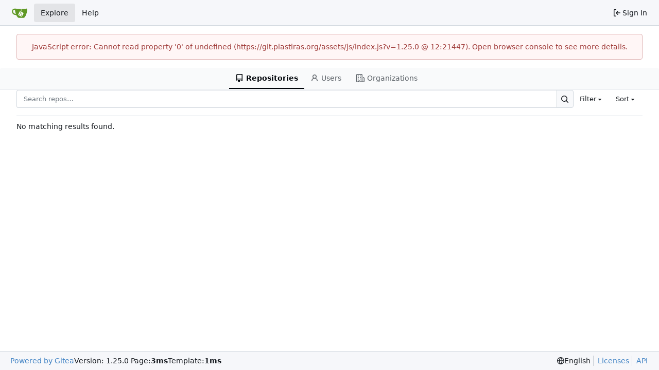

--- FILE ---
content_type: text/html; charset=utf-8
request_url: https://git.plastiras.org/explore/repos?tab=&sort=reversealphabetically&q=&language=HTML
body_size: 5220
content:
<!DOCTYPE html>
<html lang="en-US" data-theme="gitea-auto">
<head>
	<meta name="viewport" content="width=device-width, initial-scale=1">
	<title>Explore - Tha_14&#39;s Gitea Instance</title>
	<link rel="manifest" href="[data-uri]">
	<meta name="author" content="Gitea - Git with a cup of tea">
	<meta name="description" content="Gitea (Git with a cup of tea) is a painless self-hosted Git service written in Go">
	<meta name="keywords" content="go,git,self-hosted,gitea">
	<meta name="referrer" content="no-referrer">


	<link rel="icon" href="/assets/img/favicon.svg" type="image/svg+xml">
	<link rel="alternate icon" href="/assets/img/favicon.png" type="image/png">
	
	<meta property="og:title" content="Tha_14&#39;s Gitea Instance">
	<meta property="og:type" content="website">
	<meta property="og:image" content="/assets/img/logo.png">
	<meta property="og:url" content="https://git.plastiras.org/">
	<meta property="og:description" content="Gitea (Git with a cup of tea) is a painless self-hosted Git service written in Go">

<meta property="og:site_name" content="Tha_14&#39;s Gitea Instance">

	<link rel="stylesheet" href="/assets/css/index.css?v=1.25.0">
<link rel="stylesheet" href="/assets/css/theme-gitea-auto.css?v=1.25.0">

	
<script>
	
	window.addEventListener('error', function(e) {window._globalHandlerErrors=window._globalHandlerErrors||[]; window._globalHandlerErrors.push(e);});
	window.addEventListener('unhandledrejection', function(e) {window._globalHandlerErrors=window._globalHandlerErrors||[]; window._globalHandlerErrors.push(e);});
	window.config = {
		appUrl: 'https:\/\/git.plastiras.org\/',
		appSubUrl: '',
		assetVersionEncoded: encodeURIComponent('1.25.0'), 
		assetUrlPrefix: '\/assets',
		runModeIsProd:  true ,
		customEmojis: {"codeberg":":codeberg:","git":":git:","gitea":":gitea:","github":":github:","gitlab":":gitlab:","gogs":":gogs:"},
		csrfToken: 'FWqF8dBIfWLOUvly_Ia0u757DPk6MTc2MjMxODUxMTY0NTM2MjI1NA',
		pageData: {},
		notificationSettings: {"EventSourceUpdateTime":10000,"MaxTimeout":60000,"MinTimeout":10000,"TimeoutStep":10000}, 
		enableTimeTracking:  true ,
		
		mermaidMaxSourceCharacters:  50000 ,
		
		i18n: {
			copy_success: "Copied!",
			copy_error: "Copy failed",
			error_occurred: "An error occurred",
			remove_label_str: "Remove item \"%s\"",
			modal_confirm: "Confirm",
			modal_cancel: "Cancel",
			more_items: "More items",
		},
	};
	
	window.config.pageData = window.config.pageData || {};
</script>
<script src="/assets/js/index.js?v=1.25.0" onerror="alert('Failed to load asset files from ' + this.src + '. Please make sure the asset files can be accessed.')"></script>

	
</head>
<body hx-headers='{"x-csrf-token": "FWqF8dBIfWLOUvly_Ia0u757DPk6MTc2MjMxODUxMTY0NTM2MjI1NA"}' hx-swap="outerHTML" hx-ext="morph" hx-push-url="false">
	

	<div class="full height">
		<noscript>This website requires JavaScript.</noscript>

		

		
			<nav id="navbar" aria-label="Navigation Bar">
	<div class="navbar-left">
		
		<a class="item" id="navbar-logo" href="/" aria-label="Home">
			<img width="30" height="30" src="/assets/img/logo.svg" alt="Logo" aria-hidden="true">
		</a>

		
		<div class="ui secondary menu navbar-mobile-right only-mobile">
			

			<button class="item ui icon mini button tw-m-0" id="navbar-expand-toggle" aria-label="Navigation Menu"><svg viewBox="0 0 16 16" class="svg octicon-three-bars" aria-hidden="true" width="16" height="16"><path d="M1 2.75A.75.75 0 0 1 1.75 2h12.5a.75.75 0 0 1 0 1.5H1.75A.75.75 0 0 1 1 2.75m0 5A.75.75 0 0 1 1.75 7h12.5a.75.75 0 0 1 0 1.5H1.75A.75.75 0 0 1 1 7.75M1.75 12h12.5a.75.75 0 0 1 0 1.5H1.75a.75.75 0 0 1 0-1.5"/></svg></button>
		</div>

		
		
			<a class="item active" href="/explore/repos">Explore</a>
		

		

		
			<a class="item" target="_blank" rel="noopener noreferrer" href="https://docs.gitea.com">Help</a>
		
	</div>

	
	<div class="navbar-right">
		
			
			<a class="item" rel="nofollow" href="/user/login?redirect_to=%2fexplore%2frepos%3ftab%3d%26sort%3dreversealphabetically%26q%3d%26language%3dHTML">
				<svg viewBox="0 0 16 16" class="svg octicon-sign-in" aria-hidden="true" width="16" height="16"><path d="M2 2.75C2 1.784 2.784 1 3.75 1h2.5a.75.75 0 0 1 0 1.5h-2.5a.25.25 0 0 0-.25.25v10.5c0 .138.112.25.25.25h2.5a.75.75 0 0 1 0 1.5h-2.5A1.75 1.75 0 0 1 2 13.25Zm6.56 4.5h5.69a.75.75 0 0 1 0 1.5H8.56l1.97 1.97a.749.749 0 0 1-.326 1.275.75.75 0 0 1-.734-.215L6.22 8.53a.75.75 0 0 1 0-1.06l3.25-3.25a.749.749 0 0 1 1.275.326.75.75 0 0 1-.215.734Z"/></svg>
				<span class="tw-ml-1">Sign In</span>
			</a>
		
	</div>

	
	
</nav>

		



<div role="main" aria-label="Explore" class="page-content explore repositories">
	<overflow-menu class="ui secondary pointing tabular top attached borderless menu secondary-nav">
	<div class="overflow-menu-items tw-justify-center">
		<a class="active item" href="/explore/repos">
			<svg viewBox="0 0 16 16" class="svg octicon-repo" aria-hidden="true" width="16" height="16"><path d="M2 2.5A2.5 2.5 0 0 1 4.5 0h8.75a.75.75 0 0 1 .75.75v12.5a.75.75 0 0 1-.75.75h-2.5a.75.75 0 0 1 0-1.5h1.75v-2h-8a1 1 0 0 0-.714 1.7.75.75 0 1 1-1.072 1.05A2.5 2.5 0 0 1 2 11.5Zm10.5-1h-8a1 1 0 0 0-1 1v6.708A2.5 2.5 0 0 1 4.5 9h8ZM5 12.25a.25.25 0 0 1 .25-.25h3.5a.25.25 0 0 1 .25.25v3.25a.25.25 0 0 1-.4.2l-1.45-1.087a.25.25 0 0 0-.3 0L5.4 15.7a.25.25 0 0 1-.4-.2Z"/></svg> Repositories
		</a>
		
			<a class="item" href="/explore/users">
				<svg viewBox="0 0 16 16" class="svg octicon-person" aria-hidden="true" width="16" height="16"><path d="M10.561 8.073a6 6 0 0 1 3.432 5.142.75.75 0 1 1-1.498.07 4.5 4.5 0 0 0-8.99 0 .75.75 0 0 1-1.498-.07 6 6 0 0 1 3.431-5.142 3.999 3.999 0 1 1 5.123 0M10.5 5a2.5 2.5 0 1 0-5 0 2.5 2.5 0 0 0 5 0"/></svg> Users
			</a>
		
		
		<a class="item" href="/explore/organizations">
			<svg viewBox="0 0 16 16" class="svg octicon-organization" aria-hidden="true" width="16" height="16"><path d="M1.75 16A1.75 1.75 0 0 1 0 14.25V1.75C0 .784.784 0 1.75 0h8.5C11.216 0 12 .784 12 1.75v12.5q0 .127-.018.25h2.268a.25.25 0 0 0 .25-.25V8.285a.25.25 0 0 0-.111-.208l-1.055-.703a.749.749 0 1 1 .832-1.248l1.055.703c.487.325.779.871.779 1.456v5.965A1.75 1.75 0 0 1 14.25 16h-3.5a.8.8 0 0 1-.197-.026q-.148.026-.303.026h-3a.75.75 0 0 1-.75-.75V14h-1v1.25a.75.75 0 0 1-.75.75Zm-.25-1.75c0 .138.112.25.25.25H4v-1.25a.75.75 0 0 1 .75-.75h2.5a.75.75 0 0 1 .75.75v1.25h2.25a.25.25 0 0 0 .25-.25V1.75a.25.25 0 0 0-.25-.25h-8.5a.25.25 0 0 0-.25.25ZM3.75 6h.5a.75.75 0 0 1 0 1.5h-.5a.75.75 0 0 1 0-1.5M3 3.75A.75.75 0 0 1 3.75 3h.5a.75.75 0 0 1 0 1.5h-.5A.75.75 0 0 1 3 3.75m4 3A.75.75 0 0 1 7.75 6h.5a.75.75 0 0 1 0 1.5h-.5A.75.75 0 0 1 7 6.75M7.75 3h.5a.75.75 0 0 1 0 1.5h-.5a.75.75 0 0 1 0-1.5M3 9.75A.75.75 0 0 1 3.75 9h.5a.75.75 0 0 1 0 1.5h-.5A.75.75 0 0 1 3 9.75M7.75 9h.5a.75.75 0 0 1 0 1.5h-.5a.75.75 0 0 1 0-1.5"/></svg> Organizations
		</a>
		
		
	</div>
</overflow-menu>

	<div class="ui container">
		<div class="ui small secondary filter menu">
	<form id="repo-search-form" class="ui form ignore-dirty tw-flex-1 tw-flex tw-items-center tw-gap-x-2">
		<input type="hidden" name="language" value="HTML">
		<input type="hidden" name="only_show_relevant" value="false">
		
		
		<div class="ui small fluid action input tw-flex-1">
			


<input type="search" name="q" maxlength="255" spellcheck="false" placeholder="Search repos…">

			

<button class="ui small icon button" aria-label="Search…" ><svg viewBox="0 0 16 16" class="svg octicon-search" aria-hidden="true" width="16" height="16"><path d="M10.68 11.74a6 6 0 0 1-7.922-8.982 6 6 0 0 1 8.982 7.922l3.04 3.04a.749.749 0 0 1-.326 1.275.75.75 0 0 1-.734-.215ZM11.5 7a4.499 4.499 0 1 0-8.997 0A4.499 4.499 0 0 0 11.5 7"/></svg></button>

		</div>
		
		<div class="item ui small dropdown jump">
			<span class="text">Filter</span>
			<svg viewBox="0 0 16 16" class="dropdown icon svg octicon-triangle-down" aria-hidden="true" width="14" height="14"><path d="m4.427 7.427 3.396 3.396a.25.25 0 0 0 .354 0l3.396-3.396A.25.25 0 0 0 11.396 7H4.604a.25.25 0 0 0-.177.427"/></svg>
			<div class="menu flex-items-menu">
				<label class="item"><input type="radio" name="clear-filter"> Clear Filter</label>
				<div class="divider"></div>
				<label class="item"><input type="radio" name="archived"  value="1"> Archived</label>
				<label class="item"><input type="radio" name="archived"  value="0"> Not Archived</label>
				<div class="divider"></div>
				<label class="item"><input type="radio" name="fork"  value="1"> Forked</label>
				<label class="item"><input type="radio" name="fork"  value="0"> Not Forked</label>
				<div class="divider"></div>
				<label class="item"><input type="radio" name="mirror"  value="1"> Mirrored</label>
				<label class="item"><input type="radio" name="mirror"  value="0"> Not Mirrored</label>
				<div class="divider"></div>
				<label class="item"><input type="radio" name="template"  value="1"> Template</label>
				<label class="item"><input type="radio" name="template"  value="0"> Not Template</label>
				<div class="divider"></div>
				<label class="item"><input type="radio" name="private"  value="1"> Private</label>
				<label class="item"><input type="radio" name="private"  value="0"> Public</label>
			</div>
		</div>
		
		<div class="item ui small dropdown jump">
			<span class="text">Sort</span>
			<svg viewBox="0 0 16 16" class="dropdown icon svg octicon-triangle-down" aria-hidden="true" width="14" height="14"><path d="m4.427 7.427 3.396 3.396a.25.25 0 0 0 .354 0l3.396-3.396A.25.25 0 0 0 11.396 7H4.604a.25.25 0 0 0-.177.427"/></svg>
			<div class="menu">
				<label class="item"><input hidden type="radio" name="sort"  value="newest"> Newest</label>
				<label class="item"><input hidden type="radio" name="sort"  value="oldest"> Oldest</label>
				<label class="item"><input hidden type="radio" name="sort"  value="alphabetically"> Alphabetically</label>
				<label class="active item"><input hidden type="radio" name="sort" checked value="reversealphabetically"> Reverse alphabetically</label>
				<label class="item"><input hidden type="radio" name="sort"  value="recentupdate"> Most recently updated</label>
				<label class="item"><input hidden type="radio" name="sort"  value="leastupdate"> Least recently updated</label>
				
					<label class="item"><input hidden type="radio" name="sort"  value="moststars"> Most stars</label>
					<label class="item"><input hidden type="radio" name="sort"  value="feweststars"> Fewest stars</label>
				
				<label class="item"><input hidden type="radio" name="sort"  value="mostforks"> Most forks</label>
				<label class="item"><input hidden type="radio" name="sort"  value="fewestforks"> Fewest forks</label>
				<label class="item"><input hidden type="radio" name="sort"  value="size"> Smallest size</label>
				<label class="item"><input hidden type="radio" name="sort"  value="reversesize"> Largest size</label>
			</div>
		</div>
	</form>
</div>

<div class="divider"></div>

		<div class="flex-list">
	
	<div>
		No matching results found.
	</div>
	
</div>

		



	


	</div>
</div>


		
	</div>
	
	<footer class="page-footer" role="group" aria-label="Footer">
	<div class="left-links" role="contentinfo" aria-label="About Software">
		
			<a target="_blank" rel="noopener noreferrer" href="https://about.gitea.com">Powered by Gitea</a>
		
		
			Version:
			
				1.25.0
			
		
		
			Page: <strong>3ms</strong>
			Template: <strong>1ms</strong>
		
	</div>
	<div class="right-links" role="group" aria-label="Links">
		<div class="ui dropdown upward">
			<span class="flex-text-inline"><svg viewBox="0 0 16 16" class="svg octicon-globe" aria-hidden="true" width="14" height="14"><path d="M8 0a8 8 0 1 1 0 16A8 8 0 0 1 8 0M5.78 8.75a9.64 9.64 0 0 0 1.363 4.177q.383.64.857 1.215c.245-.296.551-.705.857-1.215A9.64 9.64 0 0 0 10.22 8.75Zm4.44-1.5a9.64 9.64 0 0 0-1.363-4.177c-.307-.51-.612-.919-.857-1.215a10 10 0 0 0-.857 1.215A9.64 9.64 0 0 0 5.78 7.25Zm-5.944 1.5H1.543a6.51 6.51 0 0 0 4.666 5.5q-.184-.271-.352-.552c-.715-1.192-1.437-2.874-1.581-4.948m-2.733-1.5h2.733c.144-2.074.866-3.756 1.58-4.948q.18-.295.353-.552a6.51 6.51 0 0 0-4.666 5.5m10.181 1.5c-.144 2.074-.866 3.756-1.58 4.948q-.18.296-.353.552a6.51 6.51 0 0 0 4.666-5.5Zm2.733-1.5a6.51 6.51 0 0 0-4.666-5.5q.184.272.353.552c.714 1.192 1.436 2.874 1.58 4.948Z"/></svg> English</span>
			<div class="menu language-menu">
				<a lang="id-ID" data-url="/?lang=id-ID" class="item ">Bahasa Indonesia</a>
				<a lang="de-DE" data-url="/?lang=de-DE" class="item ">Deutsch</a>
				<a lang="en-US" data-url="/?lang=en-US" class="item selected">English</a>
				<a lang="es-ES" data-url="/?lang=es-ES" class="item ">Español</a>
				<a lang="fr-FR" data-url="/?lang=fr-FR" class="item ">Français</a>
				<a lang="ga-IE" data-url="/?lang=ga-IE" class="item ">Gaeilge</a>
				<a lang="it-IT" data-url="/?lang=it-IT" class="item ">Italiano</a>
				<a lang="lv-LV" data-url="/?lang=lv-LV" class="item ">Latviešu</a>
				<a lang="hu-HU" data-url="/?lang=hu-HU" class="item ">Magyar nyelv</a>
				<a lang="nl-NL" data-url="/?lang=nl-NL" class="item ">Nederlands</a>
				<a lang="pl-PL" data-url="/?lang=pl-PL" class="item ">Polski</a>
				<a lang="pt-PT" data-url="/?lang=pt-PT" class="item ">Português de Portugal</a>
				<a lang="pt-BR" data-url="/?lang=pt-BR" class="item ">Português do Brasil</a>
				<a lang="fi-FI" data-url="/?lang=fi-FI" class="item ">Suomi</a>
				<a lang="sv-SE" data-url="/?lang=sv-SE" class="item ">Svenska</a>
				<a lang="tr-TR" data-url="/?lang=tr-TR" class="item ">Türkçe</a>
				<a lang="cs-CZ" data-url="/?lang=cs-CZ" class="item ">Čeština</a>
				<a lang="el-GR" data-url="/?lang=el-GR" class="item ">Ελληνικά</a>
				<a lang="bg-BG" data-url="/?lang=bg-BG" class="item ">Български</a>
				<a lang="ru-RU" data-url="/?lang=ru-RU" class="item ">Русский</a>
				<a lang="uk-UA" data-url="/?lang=uk-UA" class="item ">Українська</a>
				<a lang="fa-IR" data-url="/?lang=fa-IR" class="item ">فارسی</a>
				<a lang="ml-IN" data-url="/?lang=ml-IN" class="item ">മലയാളം</a>
				<a lang="ja-JP" data-url="/?lang=ja-JP" class="item ">日本語</a>
				<a lang="zh-CN" data-url="/?lang=zh-CN" class="item ">简体中文</a>
				<a lang="zh-TW" data-url="/?lang=zh-TW" class="item ">繁體中文（台灣）</a>
				<a lang="zh-HK" data-url="/?lang=zh-HK" class="item ">繁體中文（香港）</a>
				<a lang="ko-KR" data-url="/?lang=ko-KR" class="item ">한국어</a>
				</div>
		</div>
		<a href="/assets/licenses.txt">Licenses</a>
		<a href="/api/swagger">API</a>
		
	</div>
</footer>

	
</body>
</html>

